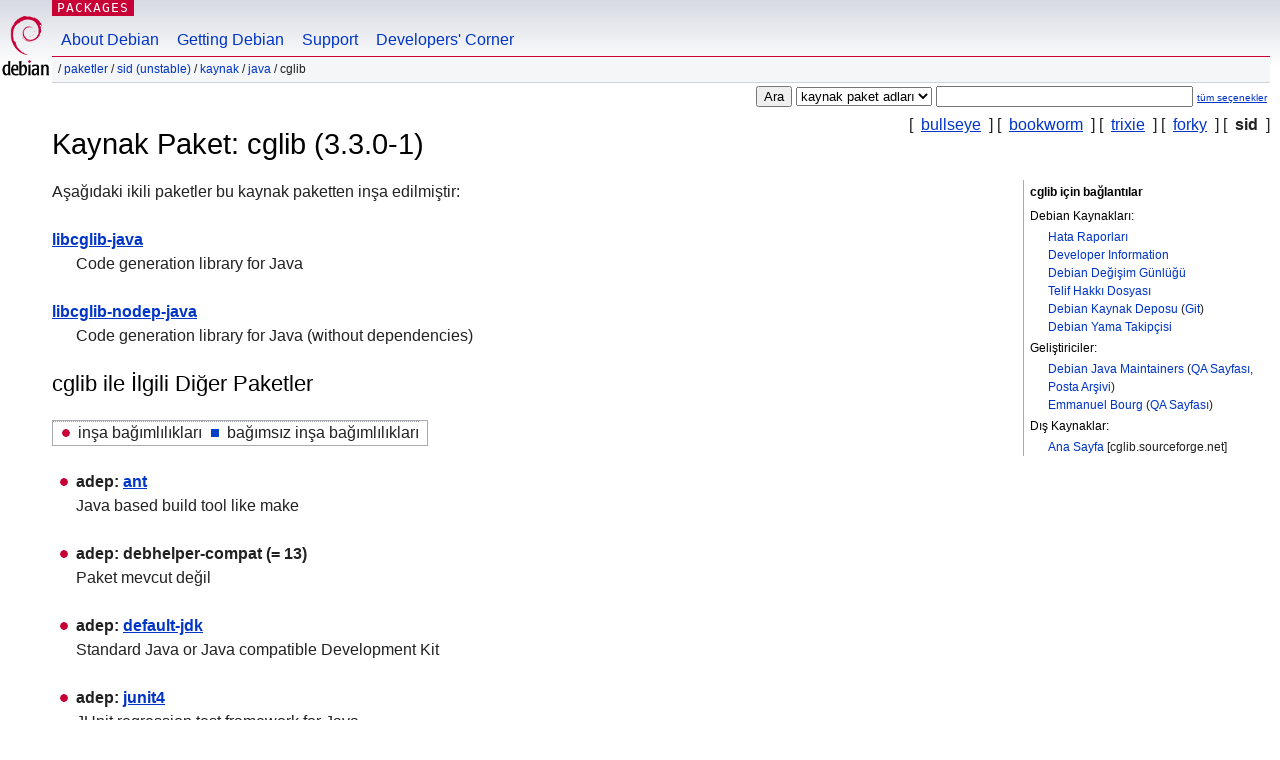

--- FILE ---
content_type: text/html; charset=UTF-8
request_url: https://packages.debian.org/tr/source/sid/cglib
body_size: 3450
content:



<!DOCTYPE html PUBLIC "-//W3C//DTD HTML 4.01//EN" "http://www.w3.org/TR/html4/strict.dtd">
<html lang="tr">
<head>
<title>Debian -- sid içindeki cglib kaynak paketinin ayrıntıları</title>
<link rev="made" href="mailto:webmaster@debian.org">
<meta http-equiv="Content-Type" content="text/html; charset=UTF-8">
<meta name="Author" content="Debian Webmaster, webmaster@debian.org">
<meta name="Description" content="">
<meta name="Keywords" content="Debian,  sid, us, main, java, 3.3.0-1">


<link href="/debpkg.css" rel="stylesheet" type="text/css" media="all">

<script src="/packages.js" type="text/javascript"></script>
</head>
<body>
<div id="header">
   <div id="upperheader">

   <div id="logo">
  <!-- very Debian specific use of the logo stuff -->
<a href="https://www.debian.org/"><img src="/Pics/openlogo-50.png" alt="Debian" with="50" height="61"></a>
</div> <!-- end logo -->
<p class="hidecss"><a href="#inner">gezinmeyi atla</a></p>
<p class="section"><a href="/">Packages</a></p>
</div> <!-- end upperheader -->
<!-- navbar -->
<div id="navbar">
<ul>
   <li><a href="https://www.debian.org/intro/about">About Debian</a></li>
   <li><a href="https://www.debian.org/distrib/">Getting Debian</a></li>
   <li><a href="https://www.debian.org/support">Support</a></li>
   <li><a href="https://www.debian.org/devel/">Developers'&nbsp;Corner</a></li>
</ul>
</div> <!-- end navbar -->

<div id="pnavbar">
 &nbsp;&#x2F; <a href="/" title="Debian Paket Ana Sayfası">Paketler</a>

 &#x2F; <a href="/tr/sid/" title="Bu takıma genel bakış">sid (unstable)</a> 

 &#x2F; <a href="/tr/source/sid/" title="Kaynak paketler">Kaynak</a> 

 &#x2F; <a href="/tr/source/sid/java/" title="Bu bölümdeki tüm paketler">java</a> 

 &#x2F; cglib 

</div> <!-- end navbar -->

</div> <!-- end header -->
<div id="content">


<form method="GET" action="/search">
<div id="hpacketsearch">





<input type="hidden" name="lang" value="tr">
<input type="submit" value="Ara">
<select size="1" name="searchon">
<option value="names" >
paket adları</option>
<option value="all" >açıklamalar</option>
<option value="sourcenames" selected="selected">kaynak paket adları</option>
<option value="contents" >paket içerikleri</option>
</select>
<input type="text" size="30" name="keywords" value="" id="kw">
<span style="font-size: 60%"><a href="/">tüm seçenekler</a></span>
</div> <!-- end hpacketsearch -->
</form>

<!-- show.tmpl -->


   <div id="pothers">       [&nbsp;    <a  href="/tr/source/bullseye/cglib">bullseye</a>  &nbsp;]
          [&nbsp;    <a  href="/tr/source/bookworm/cglib">bookworm</a>  &nbsp;]
          [&nbsp;    <a  href="/tr/source/trixie/cglib">trixie</a>  &nbsp;]
          [&nbsp;    <a  href="/tr/source/forky/cglib">forky</a>  &nbsp;]
          [&nbsp;   <strong>sid</strong>  &nbsp;]</div>


<!-- messages.tmpl -->

<h1>Kaynak Paket: cglib (3.3.0-1)
</h1>


<div id="pmoreinfo">
<h2>cglib için bağlantılar</h2>

<h3>Debian Kaynakları:</h3>
<ul>
<li><a href="https://bugs.debian.org/src:cglib">Hata Raporları</a></li>


<li><a href="https://tracker.debian.org/cglib">Developer Information</a></li>


<li><a href="https://metadata.ftp-master.debian.org/changelogs//main/c/cglib/cglib_3.3.0-1_changelog">Debian Değişim Günlüğü</a></li>
<li><a href="https://metadata.ftp-master.debian.org/changelogs//main/c/cglib/cglib_3.3.0-1_copyright">Telif Hakkı Dosyası</a></li>



<li><a href="https://salsa.debian.org/java-team/cglib" class="pvcslink">Debian Kaynak Deposu</a>
 (<a href="https://salsa.debian.org/java-team/cglib.git" class="pvcslink">Git</a>)
</li>


  
      
      
    
    <li><a href="https://sources.debian.org/patches/cglib/3.3.0-1/">Debian Yama Takipçisi</a></li>
      
</ul>



  <h3>Geliştiriciler:</h3><ul>	<li><a href="mailto:pkg-java-maintainers@lists.alioth.debian.org">Debian Java Maintainers</a>
	(<a href="https://qa.debian.org/developer.php?login=pkg-java-maintainers%40lists.alioth.debian.org" title="Geliştiricilerin paketlerine ve yüklemelerine genel bir bakış">QA&nbsp;Sayfası</a>, <a href="https://lists.alioth.debian.org/pipermail/pkg-java-maintainers/" title="Geliştirici Posta Listesi Arşivi">Posta&nbsp;Arşivi</a>)
	</li>	<li><a href="mailto:ebourg@apache.org">Emmanuel Bourg</a>
	(<a href="https://qa.debian.org/developer.php?login=ebourg%40apache.org" title="Geliştiricilerin paketlerine ve yüklemelerine genel bir bakış">QA&nbsp;Sayfası</a>)
	</li></ul>

<h3>Dış Kaynaklar:</h3>
<ul>
<li><a href="http://cglib.sourceforge.net">Ana Sayfa</a> [cglib.sourceforge.net]</li>
</ul>




</div> <!-- end pmoreinfo -->




<div id="ptablist">
</div>




  <div id="pbinaries">Aşağıdaki ikili paketler bu kaynak paketten inşa edilmiştir:<dl>
    <dt><a href="/tr/sid/libcglib-java">libcglib-java</a></dt>
    <dd lang="en">Code generation library for Java</dd>
  

  
    <dt><a href="/tr/sid/libcglib-nodep-java">libcglib-nodep-java</a></dt>
    <dd lang="en">Code generation library for Java (without dependencies)</dd>
  </dl></div>



      <div id="pdeps">
    <h2>cglib ile İlgili Diğer Paketler</h2>

    <table id="pdeplegend" class="visual" summary="gösterge"><tr>
    
    <td><ul class="uladep"><li>inşa bağımlılıkları</li></ul></td>
    <td><ul class="ulidep"><li>bağımsız inşa bağımlılıkları</li></ul></td>
    
    </tr></table>

  <ul class="uladep">
  
    <li>
    
      <dl>
      <dt><span class="nonvisual">adep:</span>
	<a href="/tr/sid/ant">ant</a>
	
        </dt>        <dd lang="en">Java based build tool like make
        </dd>
      
      </dl>
    
  
    <li>
    
      <dl>
      <dt><span class="nonvisual">adep:</span>
	debhelper-compat
	 (= 13)
        </dt>        <dd lang="en">Paket mevcut değil
        </dd>
      
      </dl>
    
  
    <li>
    
      <dl>
      <dt><span class="nonvisual">adep:</span>
	<a href="/tr/sid/default-jdk">default-jdk</a>
	
        </dt>        <dd lang="en">Standard Java or Java compatible Development Kit
        </dd>
      
      </dl>
    
  
    <li>
    
      <dl>
      <dt><span class="nonvisual">adep:</span>
	<a href="/tr/sid/junit4">junit4</a>
	
        </dt>        <dd lang="en">JUnit regression test framework for Java
        </dd>
      
      </dl>
    
  
    <li>
    
      <dl>
      <dt><span class="nonvisual">adep:</span>
	<a href="/tr/sid/libasm-java">libasm-java</a>
	 (>= 7.0)
        </dt>        <dd lang="en">Java bytecode manipulation framework
        </dd>
      
      </dl>
    
  
    <li>
    
      <dl>
      <dt><span class="nonvisual">adep:</span>
	<a href="/tr/sid/libjarjar-maven-plugin-java">libjarjar-maven-plugin-java</a>
	
        </dt>        <dd lang="en">Maven plugin to repackage third-party jars
        </dd>
      
      </dl>
    
  
    <li>
    
      <dl>
      <dt><span class="nonvisual">adep:</span>
	<a href="/tr/sid/maven-debian-helper">maven-debian-helper</a>
	 (>= 2.0.4)
        </dt>        <dd lang="en">Helper tools for building Debian packages with Maven
        </dd>
      
      </dl>
    
  
  </ul>

      </div> <!-- end pdeps -->





      <div id="pdownload">
    <h2>Download cglib</h2>
    
    <table summary="Bu kaynak paketin dosyaları için indirme bilgisi">
    <tr><th>Dosya</th><th>Boyut (kB cinsinden)</th><th>MD5 sağlama toplamı</th></tr>

<tr>
<td><a href="http://deb.debian.org/debian/pool/main/c/cglib/cglib_3.3.0-1.dsc">cglib_3.3.0-1.dsc</a></td>
<td>2,0&nbsp;kB</td>
<td class="md5sum">057365a71a52e358285f0f5e5ec6a4c6</td>
</tr>

  

  

<tr>
<td><a href="http://deb.debian.org/debian/pool/main/c/cglib/cglib_3.3.0.orig.tar.xz">cglib_3.3.0.orig.tar.xz</a></td>
<td>110,1&nbsp;kB</td>
<td class="md5sum">b69e6a8ee79b510b6f6876d080cb04dc</td>
</tr>

  

  

<tr>
<td><a href="http://deb.debian.org/debian/pool/main/c/cglib/cglib_3.3.0-1.debian.tar.xz">cglib_3.3.0-1.debian.tar.xz</a></td>
<td>5,8&nbsp;kB</td>
<td class="md5sum">fcb919e3c98ffa087c1ec25c32a166c5</td>
</tr>

      </table>


<dl>

<dt>Debian Paket Kaynak Deposu (<acronym title=" Sürüm Denetim Sistemi (Version Control System)">VCS</acronym>: <a href="/tr/sid/git-core">Git</a>)</dt>
<dd><a href="https://salsa.debian.org/java-team/cglib.git" class="pvcslink">https://salsa.debian.org/java-team/cglib.git</a></dd>

<dt>Debian Paket Kaynak Deposu (Gezinilebilir)</dt>
<dd><a href="https://salsa.debian.org/java-team/cglib" class="pvcslink">https://salsa.debian.org/java-team/cglib</a></dd>

</dl>


    </div> <!-- end pdownload -->



</div> <!-- end inner -->

<div id="footer">


<hr class="hidecss">
<!--UdmComment-->
<div id="pageLang">
<div id="langSelector">
<p>Bu sayfa aynı zamanda aşağıdaki dillerde de kullanılabilir (<a href="https://www.debian.org/intro/cn">Öntanımlı belge dili</a> nasıl ayarlanır):</p>
<div id="langContainer">

<a href="/bg/source/sid/cglib" title="Bulgarca" hreflang="bg" lang="bg" rel="alternate">&#1041;&#1098;&#1083;&#1075;&#1072;&#1088;&#1089;&#1082;&#1080; (B&#601;lgarski)</a>

<a href="/de/source/sid/cglib" title="Almanca" hreflang="de" lang="de" rel="alternate">Deutsch</a>

<a href="/en/source/sid/cglib" title="İngilizce" hreflang="en" lang="en" rel="alternate">English</a>

<a href="/fi/source/sid/cglib" title="Fince" hreflang="fi" lang="fi" rel="alternate">suomi</a>

<a href="/fr/source/sid/cglib" title="Fransızca" hreflang="fr" lang="fr" rel="alternate">fran&ccedil;ais</a>

<a href="/hu/source/sid/cglib" title="Macarca" hreflang="hu" lang="hu" rel="alternate">magyar</a>

<a href="/ja/source/sid/cglib" title="Japonca" hreflang="ja" lang="ja" rel="alternate">&#26085;&#26412;&#35486; (Nihongo)</a>

<a href="/nl/source/sid/cglib" title="Flamanca" hreflang="nl" lang="nl" rel="alternate">Nederlands</a>

<a href="/pl/source/sid/cglib" title="Lehçe" hreflang="pl" lang="pl" rel="alternate">polski</a>

<a href="/pt-br/source/sid/cglib" title="Portekizce (Brezilya)" hreflang="pt-br" lang="pt-br" rel="alternate">Portugu&ecirc;s (br)</a>

<a href="/ru/source/sid/cglib" title="Rusça" hreflang="ru" lang="ru" rel="alternate">&#1056;&#1091;&#1089;&#1089;&#1082;&#1080;&#1081; (Russkij)</a>

<a href="/sk/source/sid/cglib" title="Slovakça" hreflang="sk" lang="sk" rel="alternate">slovensky</a>

<a href="/sv/source/sid/cglib" title="İsveççe" hreflang="sv" lang="sv" rel="alternate">svenska</a>

<a href="/tr/source/sid/cglib" title="Türkçe" hreflang="tr" lang="tr" rel="alternate">T&uuml;rk&ccedil;e</a>

<a href="/uk/source/sid/cglib" title="Ukrayna Dili" hreflang="uk" lang="uk" rel="alternate">&#1091;&#1082;&#1088;&#1072;&#1111;&#1085;&#1089;&#1100;&#1082;&#1072; (ukrajins'ka)</a>

<a href="/zh-cn/source/sid/cglib" title="Çince (Çin)" hreflang="zh-cn" lang="zh-cn" rel="alternate">&#20013;&#25991; (Zhongwen,&#31616;)</a>

<a href="/zh-tw/source/sid/cglib" title="Çince (Tayvan)" hreflang="zh-tw" lang="zh-tw" rel="alternate">&#20013;&#25991; (Zhongwen,&#32321;)</a>

</div>
</div>
</div>
<!--/UdmComment-->


<hr class="hidecss">
<div id="fineprint" class="bordertop">
<div id="impressum">

<p>See our <a href="https://www.debian.org/contact">contact page</a> to get in touch.</p>


<p>
İçerik Telif Hakkı &copy; 1997 - 2026 <a href="https://www.spi-inc.org/">SPI Inc.</a>; <a href="https://www.debian.org/license">Lisans koşulları</a>na bakın. Debian bir https://www.debian.org/trademark <a href="SPI Inc.">tescilli markasıdır</a>
 <a href="/about/">Bu site hakkında daha fazlasını öğrenin</a>.</p>

</div> <!-- end impressum -->

<div id="sponsorfooter"><p>
Bu hizmet, <a href="http://1und1.de/">1&1 Internet AG</a> sponsorluğundadır.</p></div>

</div> <!-- end fineprint -->
</div> <!-- end footer -->
</body>
</html>
